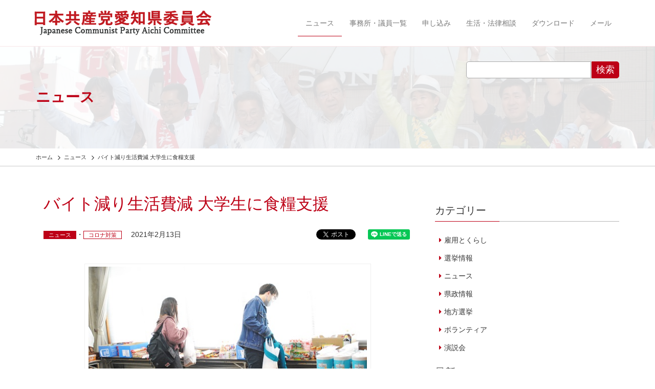

--- FILE ---
content_type: text/html; charset=UTF-8
request_url: https://www.jcp-aichi.jp/2021/0213/18508.html
body_size: 9072
content:
<!DOCTYPE HTML>
<html lang="ja">
<head>

<!-- Google tag (gtag.js) -->
<script async src="https://www.googletagmanager.com/gtag/js?id=G-Y2295CNH9B"></script>
<script>
  window.dataLayer = window.dataLayer || [];
  function gtag(){dataLayer.push(arguments);}
  gtag('js', new Date());

  gtag('config', 'G-Y2295CNH9B');
</script>

<meta http-equiv="Content-Type" content="text/html; charset=utf-8">
<meta name="viewport" content="width=device-width, initial-scale=1">


<meta name="format-detection" content="telephone=no">
<link rel="shortcut icon" href="https://www.jcp-aichi.jp/css/favicon.ico">
<link href="https://www.jcp-aichi.jp/feed" title="日本共産党愛知県委員会 &raquo; フィード" type="application/rss+xml" rel="alternate">
<link rel="stylesheet" href="https://maxcdn.bootstrapcdn.com/font-awesome/4.6.1/css/font-awesome.min.css">
<title>バイト減り生活費減 大学生に食糧支援 &#8211; 日本共産党愛知県委員会</title>
<meta name='robots' content='max-image-preview:large' />
<link rel='dns-prefetch' href='//ajax.googleapis.com' />
<link rel='dns-prefetch' href='//cdnjs.cloudflare.com' />
<link rel='dns-prefetch' href='//maxcdn.bootstrapcdn.com' />
<link rel='stylesheet' id='wp-block-library-css' href='https://www.jcp-aichi.jp/wp-includes/css/dist/block-library/style.min.css?ver=6.5.7' type='text/css' media='all' />
<style id='classic-theme-styles-inline-css' type='text/css'>
/*! This file is auto-generated */
.wp-block-button__link{color:#fff;background-color:#32373c;border-radius:9999px;box-shadow:none;text-decoration:none;padding:calc(.667em + 2px) calc(1.333em + 2px);font-size:1.125em}.wp-block-file__button{background:#32373c;color:#fff;text-decoration:none}
</style>
<style id='global-styles-inline-css' type='text/css'>
body{--wp--preset--color--black: #000000;--wp--preset--color--cyan-bluish-gray: #abb8c3;--wp--preset--color--white: #ffffff;--wp--preset--color--pale-pink: #f78da7;--wp--preset--color--vivid-red: #cf2e2e;--wp--preset--color--luminous-vivid-orange: #ff6900;--wp--preset--color--luminous-vivid-amber: #fcb900;--wp--preset--color--light-green-cyan: #7bdcb5;--wp--preset--color--vivid-green-cyan: #00d084;--wp--preset--color--pale-cyan-blue: #8ed1fc;--wp--preset--color--vivid-cyan-blue: #0693e3;--wp--preset--color--vivid-purple: #9b51e0;--wp--preset--gradient--vivid-cyan-blue-to-vivid-purple: linear-gradient(135deg,rgba(6,147,227,1) 0%,rgb(155,81,224) 100%);--wp--preset--gradient--light-green-cyan-to-vivid-green-cyan: linear-gradient(135deg,rgb(122,220,180) 0%,rgb(0,208,130) 100%);--wp--preset--gradient--luminous-vivid-amber-to-luminous-vivid-orange: linear-gradient(135deg,rgba(252,185,0,1) 0%,rgba(255,105,0,1) 100%);--wp--preset--gradient--luminous-vivid-orange-to-vivid-red: linear-gradient(135deg,rgba(255,105,0,1) 0%,rgb(207,46,46) 100%);--wp--preset--gradient--very-light-gray-to-cyan-bluish-gray: linear-gradient(135deg,rgb(238,238,238) 0%,rgb(169,184,195) 100%);--wp--preset--gradient--cool-to-warm-spectrum: linear-gradient(135deg,rgb(74,234,220) 0%,rgb(151,120,209) 20%,rgb(207,42,186) 40%,rgb(238,44,130) 60%,rgb(251,105,98) 80%,rgb(254,248,76) 100%);--wp--preset--gradient--blush-light-purple: linear-gradient(135deg,rgb(255,206,236) 0%,rgb(152,150,240) 100%);--wp--preset--gradient--blush-bordeaux: linear-gradient(135deg,rgb(254,205,165) 0%,rgb(254,45,45) 50%,rgb(107,0,62) 100%);--wp--preset--gradient--luminous-dusk: linear-gradient(135deg,rgb(255,203,112) 0%,rgb(199,81,192) 50%,rgb(65,88,208) 100%);--wp--preset--gradient--pale-ocean: linear-gradient(135deg,rgb(255,245,203) 0%,rgb(182,227,212) 50%,rgb(51,167,181) 100%);--wp--preset--gradient--electric-grass: linear-gradient(135deg,rgb(202,248,128) 0%,rgb(113,206,126) 100%);--wp--preset--gradient--midnight: linear-gradient(135deg,rgb(2,3,129) 0%,rgb(40,116,252) 100%);--wp--preset--font-size--small: 13px;--wp--preset--font-size--medium: 20px;--wp--preset--font-size--large: 36px;--wp--preset--font-size--x-large: 42px;--wp--preset--spacing--20: 0.44rem;--wp--preset--spacing--30: 0.67rem;--wp--preset--spacing--40: 1rem;--wp--preset--spacing--50: 1.5rem;--wp--preset--spacing--60: 2.25rem;--wp--preset--spacing--70: 3.38rem;--wp--preset--spacing--80: 5.06rem;--wp--preset--shadow--natural: 6px 6px 9px rgba(0, 0, 0, 0.2);--wp--preset--shadow--deep: 12px 12px 50px rgba(0, 0, 0, 0.4);--wp--preset--shadow--sharp: 6px 6px 0px rgba(0, 0, 0, 0.2);--wp--preset--shadow--outlined: 6px 6px 0px -3px rgba(255, 255, 255, 1), 6px 6px rgba(0, 0, 0, 1);--wp--preset--shadow--crisp: 6px 6px 0px rgba(0, 0, 0, 1);}:where(.is-layout-flex){gap: 0.5em;}:where(.is-layout-grid){gap: 0.5em;}body .is-layout-flex{display: flex;}body .is-layout-flex{flex-wrap: wrap;align-items: center;}body .is-layout-flex > *{margin: 0;}body .is-layout-grid{display: grid;}body .is-layout-grid > *{margin: 0;}:where(.wp-block-columns.is-layout-flex){gap: 2em;}:where(.wp-block-columns.is-layout-grid){gap: 2em;}:where(.wp-block-post-template.is-layout-flex){gap: 1.25em;}:where(.wp-block-post-template.is-layout-grid){gap: 1.25em;}.has-black-color{color: var(--wp--preset--color--black) !important;}.has-cyan-bluish-gray-color{color: var(--wp--preset--color--cyan-bluish-gray) !important;}.has-white-color{color: var(--wp--preset--color--white) !important;}.has-pale-pink-color{color: var(--wp--preset--color--pale-pink) !important;}.has-vivid-red-color{color: var(--wp--preset--color--vivid-red) !important;}.has-luminous-vivid-orange-color{color: var(--wp--preset--color--luminous-vivid-orange) !important;}.has-luminous-vivid-amber-color{color: var(--wp--preset--color--luminous-vivid-amber) !important;}.has-light-green-cyan-color{color: var(--wp--preset--color--light-green-cyan) !important;}.has-vivid-green-cyan-color{color: var(--wp--preset--color--vivid-green-cyan) !important;}.has-pale-cyan-blue-color{color: var(--wp--preset--color--pale-cyan-blue) !important;}.has-vivid-cyan-blue-color{color: var(--wp--preset--color--vivid-cyan-blue) !important;}.has-vivid-purple-color{color: var(--wp--preset--color--vivid-purple) !important;}.has-black-background-color{background-color: var(--wp--preset--color--black) !important;}.has-cyan-bluish-gray-background-color{background-color: var(--wp--preset--color--cyan-bluish-gray) !important;}.has-white-background-color{background-color: var(--wp--preset--color--white) !important;}.has-pale-pink-background-color{background-color: var(--wp--preset--color--pale-pink) !important;}.has-vivid-red-background-color{background-color: var(--wp--preset--color--vivid-red) !important;}.has-luminous-vivid-orange-background-color{background-color: var(--wp--preset--color--luminous-vivid-orange) !important;}.has-luminous-vivid-amber-background-color{background-color: var(--wp--preset--color--luminous-vivid-amber) !important;}.has-light-green-cyan-background-color{background-color: var(--wp--preset--color--light-green-cyan) !important;}.has-vivid-green-cyan-background-color{background-color: var(--wp--preset--color--vivid-green-cyan) !important;}.has-pale-cyan-blue-background-color{background-color: var(--wp--preset--color--pale-cyan-blue) !important;}.has-vivid-cyan-blue-background-color{background-color: var(--wp--preset--color--vivid-cyan-blue) !important;}.has-vivid-purple-background-color{background-color: var(--wp--preset--color--vivid-purple) !important;}.has-black-border-color{border-color: var(--wp--preset--color--black) !important;}.has-cyan-bluish-gray-border-color{border-color: var(--wp--preset--color--cyan-bluish-gray) !important;}.has-white-border-color{border-color: var(--wp--preset--color--white) !important;}.has-pale-pink-border-color{border-color: var(--wp--preset--color--pale-pink) !important;}.has-vivid-red-border-color{border-color: var(--wp--preset--color--vivid-red) !important;}.has-luminous-vivid-orange-border-color{border-color: var(--wp--preset--color--luminous-vivid-orange) !important;}.has-luminous-vivid-amber-border-color{border-color: var(--wp--preset--color--luminous-vivid-amber) !important;}.has-light-green-cyan-border-color{border-color: var(--wp--preset--color--light-green-cyan) !important;}.has-vivid-green-cyan-border-color{border-color: var(--wp--preset--color--vivid-green-cyan) !important;}.has-pale-cyan-blue-border-color{border-color: var(--wp--preset--color--pale-cyan-blue) !important;}.has-vivid-cyan-blue-border-color{border-color: var(--wp--preset--color--vivid-cyan-blue) !important;}.has-vivid-purple-border-color{border-color: var(--wp--preset--color--vivid-purple) !important;}.has-vivid-cyan-blue-to-vivid-purple-gradient-background{background: var(--wp--preset--gradient--vivid-cyan-blue-to-vivid-purple) !important;}.has-light-green-cyan-to-vivid-green-cyan-gradient-background{background: var(--wp--preset--gradient--light-green-cyan-to-vivid-green-cyan) !important;}.has-luminous-vivid-amber-to-luminous-vivid-orange-gradient-background{background: var(--wp--preset--gradient--luminous-vivid-amber-to-luminous-vivid-orange) !important;}.has-luminous-vivid-orange-to-vivid-red-gradient-background{background: var(--wp--preset--gradient--luminous-vivid-orange-to-vivid-red) !important;}.has-very-light-gray-to-cyan-bluish-gray-gradient-background{background: var(--wp--preset--gradient--very-light-gray-to-cyan-bluish-gray) !important;}.has-cool-to-warm-spectrum-gradient-background{background: var(--wp--preset--gradient--cool-to-warm-spectrum) !important;}.has-blush-light-purple-gradient-background{background: var(--wp--preset--gradient--blush-light-purple) !important;}.has-blush-bordeaux-gradient-background{background: var(--wp--preset--gradient--blush-bordeaux) !important;}.has-luminous-dusk-gradient-background{background: var(--wp--preset--gradient--luminous-dusk) !important;}.has-pale-ocean-gradient-background{background: var(--wp--preset--gradient--pale-ocean) !important;}.has-electric-grass-gradient-background{background: var(--wp--preset--gradient--electric-grass) !important;}.has-midnight-gradient-background{background: var(--wp--preset--gradient--midnight) !important;}.has-small-font-size{font-size: var(--wp--preset--font-size--small) !important;}.has-medium-font-size{font-size: var(--wp--preset--font-size--medium) !important;}.has-large-font-size{font-size: var(--wp--preset--font-size--large) !important;}.has-x-large-font-size{font-size: var(--wp--preset--font-size--x-large) !important;}
.wp-block-navigation a:where(:not(.wp-element-button)){color: inherit;}
:where(.wp-block-post-template.is-layout-flex){gap: 1.25em;}:where(.wp-block-post-template.is-layout-grid){gap: 1.25em;}
:where(.wp-block-columns.is-layout-flex){gap: 2em;}:where(.wp-block-columns.is-layout-grid){gap: 2em;}
.wp-block-pullquote{font-size: 1.5em;line-height: 1.6;}
</style>
<link rel='stylesheet' id='bootstrap-css' href='https://www.jcp-aichi.jp/wp-content/themes/jcp_aichi/css/bootstrap.min.css?ver=1.0' type='text/css' media='all' />
<link rel='stylesheet' id='dashicons-css' href='https://www.jcp-aichi.jp/wp-includes/css/dashicons.min.css?ver=6.5.7' type='text/css' media='all' />
<link rel='stylesheet' id='style-css' href='https://www.jcp-aichi.jp/wp-content/themes/jcp_aichi/style.css?ver=1.0' type='text/css' media='all' />
<link rel='stylesheet' id='pagetop-jump-css' href='https://www.jcp-aichi.jp/wp-content/themes/jcp_aichi/plugins/pagetop-jump/pagetop-jump.css?ver=1.0' type='text/css' media='all' />
<link rel='stylesheet' id='print-css' href='https://www.jcp-aichi.jp/wp-content/themes/jcp_aichi/css/bootstrap-print.css?ver=1.0' type='text/css' media='all' />
<script type="text/javascript" src="//ajax.googleapis.com/ajax/libs/jquery/1.12.4/jquery.min.js?ver=6.5.7" id="jquery-js"></script>
<script type="text/javascript" src="//ajax.googleapis.com/ajax/libs/jquery/1.12.4/jquery.min.js?ver=6.5.7" id="jquery-core-js"></script>
<script type="text/javascript" src="//cdnjs.cloudflare.com/ajax/libs/jquery-migrate/1.4.1/jquery-migrate.min.js?ver=6.5.7" id="jquery-migrate-js"></script>
<link rel="https://api.w.org/" href="https://www.jcp-aichi.jp/wp-json/" /><link rel="alternate" type="application/json" href="https://www.jcp-aichi.jp/wp-json/wp/v2/posts/18508" /><link rel="alternate" type="application/json+oembed" href="https://www.jcp-aichi.jp/wp-json/oembed/1.0/embed?url=https%3A%2F%2Fwww.jcp-aichi.jp%2F2021%2F0213%2F18508.html" />
<link rel="alternate" type="text/xml+oembed" href="https://www.jcp-aichi.jp/wp-json/oembed/1.0/embed?url=https%3A%2F%2Fwww.jcp-aichi.jp%2F2021%2F0213%2F18508.html&#038;format=xml" />
<link rel="icon" href="https://www.jcp-aichi.jp/wp-content/uploads/2020/04/cropped-favicon-32x32.png" sizes="32x32" />
<link rel="icon" href="https://www.jcp-aichi.jp/wp-content/uploads/2020/04/cropped-favicon-192x192.png" sizes="192x192" />
<link rel="apple-touch-icon" href="https://www.jcp-aichi.jp/wp-content/uploads/2020/04/cropped-favicon-180x180.png" />
<meta name="msapplication-TileImage" content="https://www.jcp-aichi.jp/wp-content/uploads/2020/04/cropped-favicon-270x270.png" />

<script>
(function(i,s,o,g,r,a,m){i['GoogleAnalyticsObject']=r;i[r]=i[r]||function(){
	(i[r].q=i[r].q||[]).push(arguments)},i[r].l=1*new Date();a=s.createElement(o),
	m=s.getElementsByTagName(o)[0];a.async=1;a.src=g;m.parentNode.insertBefore(a,m)
})(window,document,'script','https://www.google-analytics.com/analytics.js','ga');
  ga('create', 'UA-99579949-1', 'auto');
  ga('send', 'pageview');
</script>


	<!-- HTML5 shim and Respond.js for IE8 support of HTML5 elements and media queries -->
	<!-- WARNING: Respond.js doesn't work if you view the page via file:// -->
	<!--[if lt IE 9]>
	<script src="https://oss.maxcdn.com/html5shiv/3.7.2/html5shiv.min.js"></script>
	<script src="https://oss.maxcdn.com/respond/1.4.2/respond.min.js"></script>
	<![endif]-->

</head>
<body class="post-template-default single single-post postid-18508 single-format-standard color-red pc_brows">
<div id="wrap" class="skip-link"><a class="assistive-text" href="#content" title="本文へジャンプする">本文へジャンプする</a></div>

<header>
  <div class="navbar navbar-default navbar-fixed-top">
    <div class="container">
      <div class="navbar-header">
        <a href="https://www.jcp-aichi.jp/" class="navbar-brand"><img src="https://www.jcp-aichi.jp/wp-content/themes/jcp_aichi/images/sitetitle.png" alt="日本共産党愛知県委員会"></a>
        <button class="navbar-toggle" type="button" data-toggle="collapse" data-target="#navbar-main">
          <span class="icon-bar"></span>
          <span class="icon-bar"></span>
          <span class="icon-bar"></span>
        </button>
      </div>
      <div class="navbar-collapse collapse navbar-right" id="navbar-main">
		<ul id="menu-main_nav" class="nav navbar-nav"><li id="menu-item-2074" class="news menu-item menu-item-type-post_type menu-item-object-page menu-item-2074 current-menu-item"><a href="https://www.jcp-aichi.jp/news">ニュース</a></li>
<li id="menu-item-2069" class="db menu-item menu-item-type-post_type menu-item-object-page menu-item-2069"><a href="https://www.jcp-aichi.jp/db">事務所・議員一覧</a></li>
<li id="menu-item-2068" class="menu-item menu-item-type-post_type menu-item-object-page menu-item-2068"><a href="https://www.jcp-aichi.jp/join">申し込み</a></li>
<li id="menu-item-2067" class="menu-item menu-item-type-post_type menu-item-object-page menu-item-2067"><a href="https://www.jcp-aichi.jp/low_consult">生活・法律相談</a></li>
<li id="menu-item-2890" class="download menu-item menu-item-type-post_type menu-item-object-page menu-item-2890"><a href="https://www.jcp-aichi.jp/download">ダウンロード</a></li>
<li id="menu-item-2066" class="menu-item menu-item-type-post_type menu-item-object-page menu-item-2066"><a href="https://www.jcp-aichi.jp/mail">メール</a></li>
</ul>
      </div>
    </div>
  </div>
</header>
<div class="content-header" style="background-image: url(https://www.jcp-aichi.jp/wp-content/uploads/2017/04/01news.jpg);"><div class="content-header-inner">
<div class="container">
	<div class="pull-right hidden-xs search_mdl">
	<form role="search" method="get" id="searchform" class="searchform" action="https://www.jcp-aichi.jp/">
				<div>
					<label class="screen-reader-text" for="s">検索:</label>
					<input type="text" value="" name="s" id="s" />
					<input type="submit" id="searchsubmit" value="検索" />
				</div>
			</form>	</div>
	<div class="contents-title">ニュース</div>
</div>
</div></div>

<section id="header-breadcrumb" class="hidden-xs">
	<div class="container">
		<div class="title row">
			<div class="col-sm-12">
				<div class="breadcrumbs" typeof="BreadcrumbList" vocab="http://schema.org/">
				<!-- Breadcrumb NavXT 7.4.1 -->
<span property="itemListElement" typeof="ListItem"><a property="item" typeof="WebPage" title="日本共産党愛知県委員会へ移動" href="https://www.jcp-aichi.jp" class="home"><span property="name">ホーム</span></a><meta property="position" content="1"></span> <i class="fa fa-angle-right fa-lg fa-fw"></i><span property="itemListElement" typeof="ListItem"><a property="item" typeof="WebPage" title="ニュースのカテゴリーアーカイブへ移動" href="https://www.jcp-aichi.jp/category/article" class="taxonomy category"><span property="name">ニュース</span></a><meta property="position" content="2"></span> <i class="fa fa-angle-right fa-lg fa-fw"></i><span property="itemListElement" typeof="ListItem"><span property="name">バイト減り生活費減 大学生に食糧支援</span><meta property="position" content="3"></span>				</div>
			</div>
		</div>
	</div>
</section>



<article id="main">
<div class="container">

<div class="row">
<div class="col-sm-8">

<div id="post-18508" class="col-sm-12 clearfix post-18508 post type-post status-publish format-standard hentry category-article tag-covid19">
		<h1 class="entry-title">バイト減り生活費減 大学生に食糧支援</h1>
		<div class="row metas">
		<div class="col-lg-5" style="margin-bottom: 1em;">
				<div class="pagemeta clearfix">
			<span class="catlink"><a href="https://www.jcp-aichi.jp/category/article" rel="tag">ニュース</a></span><span class="catlink taglink"><a href="https://www.jcp-aichi.jp/tag/covid19" rel="tag">コロナ対策</a></span>		</div>
				<div class="entry-meta">2021年2月13日</div>
		</div>
		<div class="col-lg-7">
		<div class="sociallinks clearfix pull-right">
<span class="snslinks tw">
<a href="https://twitter.com/share" class="twitter-share-button" data-lang="ja" data-hashtags="jcpaichi">ツイート</a>
<script>!function(d,s,id){var js,fjs=d.getElementsByTagName(s)[0],p=/^http:/.test(d.location)?'http':'https';if(!d.getElementById(id)){js=d.createElement(s);js.id=id;js.src=p+'://platform.twitter.com/widgets.js';fjs.parentNode.insertBefore(js,fjs);}}(document, 'script', 'twitter-wjs');</script>
</span>

<span class="snslinks fb">
<div id="fb-root"></div>
<script>(function(d, s, id) {
  var js, fjs = d.getElementsByTagName(s)[0];
  if (d.getElementById(id)) return;
  js = d.createElement(s); js.id = id;
  js.src = "//connect.facebook.net/ja_JP/sdk.js#xfbml=1&version=v2.9";
  fjs.parentNode.insertBefore(js, fjs);
}(document, 'script', 'facebook-jssdk'));</script>
<div class="fb-like" data-href="https://www.jcp-aichi.jp/2021/0213/18508.html" data-layout="button" data-action="like" data-size="small" data-show-faces="false" data-share="true"></div>
</span>

<span class="snslinks li">
<div class="line-it-button" style="display: none;" data-lang="ja" data-type="share-a" data-url="https://www.jcp-aichi.jp/2021/0213/18508.html"></div>
<script src="https://d.line-scdn.net/r/web/social-plugin/js/thirdparty/loader.min.js" async="async" defer="defer"></script>
</span>
</div>
		</div>
		</div>

		<div class="entry-content clear clearfix">
			<div id="attachment_18510" style="width: 560px" class="wp-caption aligncenter"><img fetchpriority="high" decoding="async" aria-describedby="caption-attachment-18510" class="size-full wp-image-18510" src="https://www.jcp-aichi.jp/wp-content/uploads/2021/02/1d7b1c0e0a8063b5c0796a41c702475a.jpg" alt="" width="550" height="402" srcset="https://www.jcp-aichi.jp/wp-content/uploads/2021/02/1d7b1c0e0a8063b5c0796a41c702475a.jpg 550w, https://www.jcp-aichi.jp/wp-content/uploads/2021/02/1d7b1c0e0a8063b5c0796a41c702475a-300x219.jpg 300w" sizes="(max-width: 550px) 100vw, 550px" /><p id="caption-attachment-18510" class="wp-caption-text">食料を袋いっぱいに入れる学生＝11日、名古屋市昭和区</p></div>
<h3>■ 学費工面大変「無償化して」</h3>
<p>　日本民主青年同盟愛知県委員会は11日、名古屋大学近くの名古屋市昭和区の学生青年センターで５回目の「ほこほこ愛知プロジェクト」（ほこプロ）を行いました。</p>
<p>　事前に会場周辺に約１０００枚の案内ビラを配布。訪れる学生にアルコール消毒、マスク着用など感染防止対策を徹底しました。</p>
<p>　工学部３年生は「バイトが週３回から２回に減り生活費が少なくなった。家賃は減らせないので食費を削っているので、無料でもらえるのは嬉しい」と５㌔㌘入りの米袋を持って帰りました。毎回訪れている４年生は「３月に卒業、就職で引っ越しする。引っ越し費用がかかるので食料支援は助かる」と話しました。</p>
<p>　コロナに関する学生実態アンケートには、大学院１年生が「前期は学内で授業がなくオンライン授業だけ。学費の一部を返してほしい」。法学部４年生は「生活費は奨学金で賄ったが学費の工面が大変だった。学費免除や無償化をやってほしい」と答えました。</p>
<p>　アンケートに寄せられた声や要望は３月17日に国会に届ける予定です。</p>
<p>　次回は同センターで３月27日（土）午後２時から行います。</p>
<p>（２月１３日　しんぶん赤旗）</p>
					<!-- / .entry-content --></div>

				
</div>

	<div class="sociallinks footer clear">
<span class="snslinks tw">
<a href="https://twitter.com/share" class="twitter-share-button" data-lang="ja" data-hashtags="jcpaichi">ツイート</a>
<script>!function(d,s,id){var js,fjs=d.getElementsByTagName(s)[0],p=/^http:/.test(d.location)?'http':'https';if(!d.getElementById(id)){js=d.createElement(s);js.id=id;js.src=p+'://platform.twitter.com/widgets.js';fjs.parentNode.insertBefore(js,fjs);}}(document, 'script', 'twitter-wjs');</script>
</span>

<span class="snslinks fb">
<div id="fb-root"></div>
<script>(function(d, s, id) {
  var js, fjs = d.getElementsByTagName(s)[0];
  if (d.getElementById(id)) return;
  js = d.createElement(s); js.id = id;
  js.src = "//connect.facebook.net/ja_JP/sdk.js#xfbml=1&version=v2.9";
  fjs.parentNode.insertBefore(js, fjs);
}(document, 'script', 'facebook-jssdk'));</script>
<div class="fb-like" data-href="https://www.jcp-aichi.jp/2021/0213/18508.html" data-layout="button" data-action="like" data-size="small" data-show-faces="false" data-share="true"></div>
</span>

<span class="snslinks li">
<div class="line-it-button" style="display: none;" data-lang="ja" data-type="share-a" data-url="https://www.jcp-aichi.jp/2021/0213/18508.html"></div>
<script src="https://d.line-scdn.net/r/web/social-plugin/js/thirdparty/loader.min.js" async="async" defer="defer"></script>
</span>
</div>

	<div id="nav_below" class="row navigation clearfix">
			<div class="col-sm-6 nav-previous"><a href="https://www.jcp-aichi.jp/2021/0212/18497.html" rel="prev">国・東電に責任 賠償を 福島原発事故１０年 名古屋高裁 避難者訴え</a></div>
		<div class="col-sm-6 nav-next text-right"><a href="https://www.jcp-aichi.jp/2021/0214/18527.html" rel="next">労働者に休業支援金支給 もとむら氏・党県委要請 労働局が回答</a></div>
		<!-- / #nav_below --></div>

	<div class="more-box clear clearfix">
		<p class="read-more text-center"><a href="/news">ニュース一覧へ戻る<i class="fa fa-angle-right fa-4x fa-fw" aria-hidden="true"></i></a></p>
	</div>
</div>

<div class="col-sm-4 side">
	<div class="visible-xs search_mdl clearfix">
	<form role="search" method="get" id="searchform" class="searchform" action="https://www.jcp-aichi.jp/">
				<div>
					<label class="screen-reader-text" for="s">検索:</label>
					<input type="text" value="" name="s" id="s" />
					<input type="submit" id="searchsubmit" value="検索" />
				</div>
			</form>	</div>
	<div id="tkp_widget_select_taxonomy_category-2" class="sidebar-widget widget tkp_widget_select_taxonomy_category clearfix"><h3 class="widget-title">カテゴリー</h3>			<ul>	<li class="cat-item cat-item-30"><a href="https://www.jcp-aichi.jp/category/koyou">雇用とくらし</a>
</li>
	<li class="cat-item cat-item-31"><a href="https://www.jcp-aichi.jp/category/senkyo">選挙情報</a>
</li>
	<li class="cat-item cat-item-1"><a href="https://www.jcp-aichi.jp/category/article">ニュース</a>
</li>
	<li class="cat-item cat-item-33"><a href="https://www.jcp-aichi.jp/category/kensei">県政情報</a>
</li>
	<li class="cat-item cat-item-34"><a href="https://www.jcp-aichi.jp/category/kouho">地方選挙</a>
</li>
	<li class="cat-item cat-item-35"><a href="https://www.jcp-aichi.jp/category/volunteer">ボランティア</a>
</li>
	<li class="cat-item cat-item-36"><a href="https://www.jcp-aichi.jp/category/speech">演説会</a>
</li>
</ul>
		</div><div id="tkp_new_posts-2" class="sidebar-widget widget tkp_widget_new_posts clearfix"><h3 class="widget-title">最新ニュース</h3>		<ul class="new_posts">
					<li class="one_new_post">
			<a href="https://www.jcp-aichi.jp/?post_type=post&p=25496">
						1/16すやま初美Instagram Live!			</a>
			</li>
					<li class="one_new_post">
			<a href="https://www.jcp-aichi.jp/?post_type=post&p=25489">
						衆院比例候補を発表			</a>
			</li>
					<li class="one_new_post">
			<a href="https://www.jcp-aichi.jp/?post_type=post&p=25479">
						2026年日本共産党刈谷「新春のつどい」			</a>
			</li>
					<li class="one_new_post">
			<a href="https://www.jcp-aichi.jp/?post_type=post&p=25468">
						1/9すやま初美Instagram Live!			</a>
			</li>
					<li class="one_new_post">
			<a href="https://www.jcp-aichi.jp/?post_type=post&p=25459">
						一宮市委員会 新春のつどい			</a>
			</li>
				</ul>
		</div></div>

<!-- / .row --></div>

</div>
</article>



<article id="footer-nav">
<div class="container">
<div class="row">

	<div class="col-sm-12">
			<ul id="menu-footer_nav" class="nav nav-pills"><li id="menu-item-2493" class="menu-item menu-item-type-post_type menu-item-object-page menu-item-2493"><a href="https://www.jcp-aichi.jp/links">リンク</a></li>
<li id="menu-item-2495" class="menu-item menu-item-type-custom menu-item-object-custom menu-item-2495"><a href="/chihousen">地方選挙予定候補者</a></li>
<li id="menu-item-3876" class="minpou menu-item menu-item-type-post_type menu-item-object-page menu-item-3876"><a href="https://www.jcp-aichi.jp/minpou">愛知民報</a></li>
<li id="menu-item-2491" class="menu-item menu-item-type-post_type menu-item-object-page menu-item-2491"><a href="https://www.jcp-aichi.jp/bokin-senkyo">選挙募金のお願い</a></li>
</ul>	</div>

</div>
</div>
</article>

<article id="footer">
<div class="container">
<div class="row">

	<div class="col-sm-12 auther">
		<p><strong>日本共産党愛知県委員会</strong></p>
	</div>
	<div class="col-sm-12 outlinks ">
		<ul id="menu-links" class="nav nav-pills"><li id="menu-item-2502" class="menu-item menu-item-type-custom menu-item-object-custom menu-item-2502"><a target="_blank" rel="noopener" href="http://suyama-hatsumi.jp/">すやま初美</a></li>
<li id="menu-item-2503" class="menu-item menu-item-type-custom menu-item-object-custom menu-item-2503"><a target="_blank" rel="noopener" href="http://takeda-ryosuke.jp/">たけだ良介</a></li>
<li id="menu-item-2504" class="menu-item menu-item-type-custom menu-item-object-custom menu-item-2504"><a target="_blank" rel="noopener" href="http://www.inoue-satoshi.com/">井上哲士</a></li>
<li id="menu-item-2505" class="menu-item menu-item-type-custom menu-item-object-custom menu-item-2505"><a target="_blank" rel="noopener" href="http://motomura-nobuko.jp/">もとむら伸子</a></li>
</ul>	</div>
	<div class="col-sm-12">
	<div id="copy"><small>&copy; 2001 - 2026 日本共産党愛知県委員会</small></div>	<address><strong>日本共産党愛知県委員会</strong>〒460-0007　愛知県名古屋市中区新栄3-12-25<br />
電話：052-261-3461<br />
ファックス：052-263-9810</address>	</div>
	<div class="col-sm-12 jump-form">
		<a href="/mail">フォームからのお問い合わせはこちら<i class="fa fa-angle-right fa-lg fa-fw" aria-hidden="true"></i></a>
	</div>

</div>
</div>
</article>




<p class="pagetop jump"><a href="#wrap" title="このページの先頭へ"><span class="dashicons dashicons-arrow-up-alt2"></span></a></p>
<script type="text/javascript" src="https://www.jcp-aichi.jp/wp-content/themes/jcp_aichi/plugins/pagetop-jump/pagetop-jump.js?ver=1.0" id="pagetop-jump-js"></script>
<script type="text/javascript" src="https://maxcdn.bootstrapcdn.com/bootstrap/3.3.6/js/bootstrap.min.js?ver=1.0" id="bootstrap-js"></script>
<script type="text/javascript" src="https://www.jcp-aichi.jp/wp-content/themes/jcp_aichi/js/jquery.autopager-1.0.0.js?ver=1.0" id="autopager-js"></script>
<script type="text/javascript" src="https://www.jcp-aichi.jp/wp-includes/js/comment-reply.min.js?ver=6.5.7" id="comment-reply-js" async="async" data-wp-strategy="async"></script>

<script type="text/javascript">
( function( $ ) {


var maxpage = 0;

jQuery('#loading').css('display', 'none');
jQuery.autopager({
    content: '.article',
    link: '.read-more.load a',
    autoLoad: false,
 
    start: function(current, next){
      jQuery('#loading').css('display', 'block');
      jQuery('.read-more.load a').css('display', 'none');
    },
 
    load: function(current, next){
        jQuery('#loading').css('display', 'none');
        jQuery('.read-more.load a').css('display', 'block');
        if( current.page >= maxpage ){
            jQuery('.read-more.load a').hide();
        }
    }
});
 
jQuery('.read-more.load a').click(function(){
    jQuery.autopager('load');
    return false;
});

} )( jQuery );
</script>

</body>
</html>


--- FILE ---
content_type: text/css
request_url: https://www.jcp-aichi.jp/wp-content/themes/jcp_aichi/css/bootstrap-print.css?ver=1.0
body_size: 1668
content:
@media print {
	#wrap {
		background-attachment: initial !important;
	}
	body {
		background: #fff;
	}

	@page {
		margin: 8mm;
		margin: 10mm 8mm 10mm 8mm;
	}

	
	* {
		-webkit-print-color-adjust: exact !important;
		background-attachment: initial !important;
		overflow-y: visible !important;
	}

	html {
		overflow: visible !important;
		zoom: 0.7 !important;
	}

	body {
		min-width: 1240px !important;
		padding-top: 0px !important;
		padding-bottom: 0px !important;
	}
	
	.container-fluid,
	.container {
		min-width: 1200px !important;
	}
	
	.row {
		margin-left: -15px !important;
		margin-right: -15px !important;
	}
	
	.navbar-collapse.collapse {
		display: block !important;
		height: auto !important;
		padding-bottom: 0 !important;
	}
	.navbar-nav,
	.nav-justified {
		width: 100% !important;
		margin-bottom: 0;
	}
	.navbar-nav > li,
	.nav-justified > li {
		float: left;
		padding-top: 0.5em;
		padding-bottom: 0.5em;
	}
	.nav-justified > li > a {
		margin-bottom: 0 !important;;
	}
	.nav-justified > .dropdown .dropdown-menu {
		top: auto !important;;
		left: auto !important;;
	}
	.navbar-toggle {
		display: none;
	}
	
	.navbar-fixed-top,
	.navbar-fixed-bottom {
		position: static !important;
	}
	.navbar-fixed-top .navbar-collapse,
	.navbar-static-top .navbar-collapse,
	.navbar-fixed-bottom .navbar-collapse {
		padding-left: 0;
		padding-right: 0;
	}
	
	.col-xs-1, .col-sm-1, .col-md-1, .col-lg-1, .col-xs-2, .col-sm-2, .col-md-2, .col-lg-2, .col-xs-3, .col-sm-3, .col-md-3, .col-lg-3, .col-xs-4, .col-sm-4, .col-md-4, .col-lg-4, .col-xs-5, .col-sm-5, .col-md-5, .col-lg-5, .col-xs-6, .col-sm-6, .col-md-6, .col-lg-6, .col-xs-7, .col-sm-7, .col-md-7, .col-lg-7, .col-xs-8, .col-sm-8, .col-md-8, .col-lg-8, .col-xs-9, .col-sm-9, .col-md-9, .col-lg-9, .col-xs-10, .col-sm-10, .col-md-10, .col-lg-10, .col-xs-11, .col-sm-11, .col-md-11, .col-lg-11, .col-xs-12, .col-sm-12, .col-md-12, .col-lg-12 {
		float: left;
	}

	
	.col-lg-12, .col-md-12, .col-sm-12, .col-xs-12 {
		width: 100%;
	}
	.col-lg-11, .col-md-11, .col-sm-11, .col-xs-11 {
		width: 91.66666667%;
	}
	.col-lg-10, .col-md-10, .col-sm-10, .col-xs-10 {
		width: 83.33333333%;
	}
	.col-lg-9, .col-md-9, .col-sm-9, .col-xs-9 {
		width: 75%;
	}
	.col-lg-8, .col-md-8, .col-sm-8, .col-xs-8 {
		width: 66.66666667%;
	}
	.col-lg-7, .col-md-7, .col-sm-7, .col-xs-7 {
		width: 58.33333333%;
	}
	.col-lg-6, .col-md-6, .col-sm-6, .col-xs-6 {
		width: 50%;
	}
	.col-lg-5, .col-md-5, .col-sm-5, .col-xs-5 {
		width: 41.66666667%;
	}
	.col-lg-4, .col-md-4, .col-sm-4, .col-xs-4 {
		width: 33.33333333%;
	}
	.col-lg-3, .col-md-3, .col-sm-3, .col-xs-3 {
		width: 25%;
	}
	.col-lg-2, .col-md-2, .col-sm-2, .col-xs-2 {
		width: 16.66666667%;
	}
	.col-lg-1, .col-md-1, .col-sm-1, .col-xs-1 {
		width: 8.33333333%;
	}
	.col-lg-pull-12, .col-md-pull-12, .col-sm-pull-12, .col-xs-pull-12 {
		right: 100%;
	}
	.col-lg-pull-11, .col-md-pull-11, .col-sm-pull-11, .col-xs-pull-11 {
		right: 91.66666667%;
	}
	.col-lg-pull-10, .col-md-pull-10, .col-sm-pull-10, .col-xs-pull-10 {
		right: 83.33333333%;
	}
	.col-lg-pull-9, .col-md-pull-9, .col-sm-pull-9, .col-xs-pull-9 {
		right: 75%;
	}
	.col-lg-pull-8, .col-md-pull-8, .col-sm-pull-8, .col-xs-pull-8 {
		right: 66.66666667%;
	}
	.col-lg-pull-7, .col-md-pull-7, .col-sm-pull-7, .col-xs-pull-7 {
		right: 58.33333333%;
	}
	.col-lg-pull-6, .col-md-pull-6, .col-sm-pull-6, .col-xs-pull-6 {
		right: 50%;
	}
	.col-lg-pull-5, .col-md-pull-5, .col-sm-pull-5, .col-xs-pull-5 {
		right: 41.66666667%;
	}
	.col-lg-pull-4, .col-md-pull-4, .col-sm-pull-4, .col-xs-pull-4 {
		right: 33.33333333%;
	}
	.col-lg-pull-3, .col-md-pull-3, .col-sm-pull-3, .col-xs-pull-3 {
		right: 25%;
	}
	.col-lg-pull-2, .col-md-pull-2, .col-sm-pull-2, .col-xs-pull-2 {
		right: 16.66666667%;
	}
	.col-lg-pull-1, .col-md-pull-1, .col-sm-pull-1, .col-xs-pull-1 {
		right: 8.33333333%;
	}
	.col-lg-pull-0, .col-md-pull-0, .col-sm-pull-0, .col-xs-pull-0 {
		right: auto;
	}
	.col-lg-push-12, .col-md-push-12, .col-sm-push-12, .col-xs-push-12 {
		left: 100%;
	}
	.col-lg-push-11, .col-md-push-11, .col-sm-push-11, .col-xs-push-11 {
		left: 91.66666667%;
	}
	.col-lg-push-10, .col-md-push-10, .col-sm-push-10, .col-xs-push-10 {
		left: 83.33333333%;
	}
	.col-lg-push-9, .col-md-push-9, .col-sm-push-9, .col-xs-push-9 {
		left: 75%;
	}
	.col-lg-push-8, .col-md-push-8, .col-sm-push-8, .col-xs-push-8 {
		left: 66.66666667%;
	}
	.col-lg-push-7, .col-md-push-7, .col-sm-push-7, .col-xs-push-7 {
		left: 58.33333333%;
	}
	.col-lg-push-6, .col-md-push-6, .col-sm-push-6, .col-xs-push-6 {
		left: 50%;
	}
	.col-lg-push-5, .col-md-push-5, .col-sm-push-5, .col-xs-push-5 {
		left: 41.66666667%;
	}
	.col-lg-push-4, .col-md-push-4, .col-sm-push-4, .col-xs-push-4 {
		left: 33.33333333%;
	}
	.col-lg-push-3, .col-md-push-3, .col-sm-push-3, .col-xs-push-3 {
		left: 25%;
	}
	.col-lg-push-2, .col-md-push-2, .col-sm-push-2, .col-xs-push-2 {
		left: 16.66666667%;
	}
	.col-lg-push-1, .col-md-push-1, .col-sm-push-1, .col-xs-push-1 {
		left: 8.33333333%;
	}
	.col-lg-push-0, .col-md-push-0, .col-sm-push-0, .col-xs-push-0 {
		left: auto;
	}
	.col-lg-offset-12, .col-md-offset-12, .col-sm-offset-12, .col-xs-offset-12 {
		margin-left: 100%;
	}
	.col-lg-offset-11, .col-md-offset-11, .col-sm-offset-11, .col-xs-offset-11 {
		margin-left: 91.66666667%;
	}
	.col-lg-offset-10, .col-md-offset-10, .col-sm-offset-10, .col-xs-offset-10 {
		margin-left: 83.33333333%;
	}
	.col-lg-offset-9, .col-md-offset-9, .col-sm-offset-9, .col-xs-offset-9 {
		margin-left: 75%;
	}
	.col-lg-offset-8, .col-md-offset-8, .col-sm-offset-8, .col-xs-offset-8 {
		margin-left: 66.66666667%;
	}
	.col-lg-offset-7, .col-md-offset-7, .col-sm-offset-7, .col-xs-offset-7 {
		margin-left: 58.33333333%;
	}
	.col-lg-offset-6, .col-md-offset-6, .col-sm-offset-6, .col-xs-offset-6 {
		margin-left: 50%;
	}
	.col-lg-offset-5, .col-md-offset-5, .col-sm-offset-5, .col-xs-offset-5 {
		margin-left: 41.66666667%;
	}
	.col-lg-offset-4, .col-md-offset-4, .col-sm-offset-4, .col-xs-offset-4 {
		margin-left: 33.33333333%;
	}
	.col-lg-offset-3, .col-md-offset-3, .col-sm-offset-3, .col-xs-offset-3 {
		margin-left: 25%;
	}
	.col-lg-offset-2, .col-md-offset-2, .col-sm-offset-2, .col-xs-offset-2 {
		margin-left: 16.66666667%;
	}
	.col-lg-offset-1, .col-md-offset-1, .col-sm-offset-1, .col-xs-offset-1 {
		margin-left: 8.33333333%;
	}
	.col-lg-offset-0, .col-md-offset-0, .col-sm-offset-0, .col-xs-offset-0 {
		margin-left: 0%;
	}
	.visible-xs,
	.visible-sm,
	.visible-md {
		display: none !important;
	}
	.visible-lg {
		display: block !important;
	}
	.visible-xs-block,
	.visible-xs-inline,
	.visible-xs-inline-block,
	.visible-sm-block,
	.visible-sm-inline,
	.visible-sm-inline-block,
	.visible-md-block,
	.visible-md-inline,
	.visible-md-inline-block {
		display: none !important;
	}
	.visible-lg-block {
		display: block !important;
	}
	.visible-lg-inline {
		display: inline !important;
	}
	.visible-lg-inline-block {
		display: inline-block !important;
	}
	
	.hidden-xs,
	.hidden-sm,
	.hidden-md {
		display: block !important;
	}
	.hidden-lg {
		display: none !important;
	}
	
}
